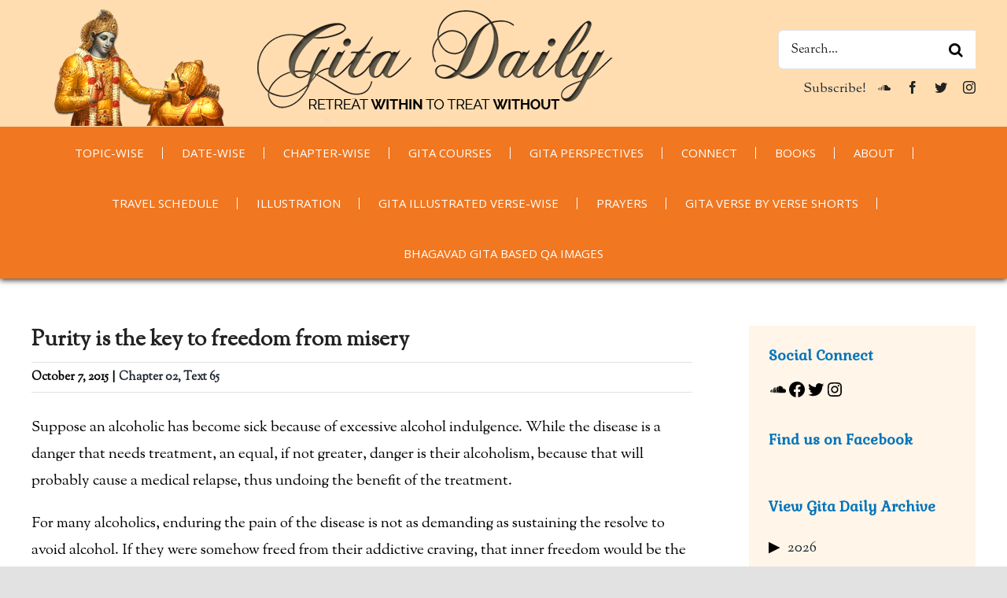

--- FILE ---
content_type: text/html; charset=utf-8
request_url: https://www.google.com/recaptcha/api2/anchor?ar=1&k=6LfzA50cAAAAAKV4sJrh5EdBBNlOx4ZMKTCznMic&co=aHR0cHM6Ly9naXRhZGFpbHkuY29tOjQ0Mw..&hl=en&v=PoyoqOPhxBO7pBk68S4YbpHZ&theme=light&size=normal&anchor-ms=20000&execute-ms=30000&cb=ji1v9uvnvqrg
body_size: 49471
content:
<!DOCTYPE HTML><html dir="ltr" lang="en"><head><meta http-equiv="Content-Type" content="text/html; charset=UTF-8">
<meta http-equiv="X-UA-Compatible" content="IE=edge">
<title>reCAPTCHA</title>
<style type="text/css">
/* cyrillic-ext */
@font-face {
  font-family: 'Roboto';
  font-style: normal;
  font-weight: 400;
  font-stretch: 100%;
  src: url(//fonts.gstatic.com/s/roboto/v48/KFO7CnqEu92Fr1ME7kSn66aGLdTylUAMa3GUBHMdazTgWw.woff2) format('woff2');
  unicode-range: U+0460-052F, U+1C80-1C8A, U+20B4, U+2DE0-2DFF, U+A640-A69F, U+FE2E-FE2F;
}
/* cyrillic */
@font-face {
  font-family: 'Roboto';
  font-style: normal;
  font-weight: 400;
  font-stretch: 100%;
  src: url(//fonts.gstatic.com/s/roboto/v48/KFO7CnqEu92Fr1ME7kSn66aGLdTylUAMa3iUBHMdazTgWw.woff2) format('woff2');
  unicode-range: U+0301, U+0400-045F, U+0490-0491, U+04B0-04B1, U+2116;
}
/* greek-ext */
@font-face {
  font-family: 'Roboto';
  font-style: normal;
  font-weight: 400;
  font-stretch: 100%;
  src: url(//fonts.gstatic.com/s/roboto/v48/KFO7CnqEu92Fr1ME7kSn66aGLdTylUAMa3CUBHMdazTgWw.woff2) format('woff2');
  unicode-range: U+1F00-1FFF;
}
/* greek */
@font-face {
  font-family: 'Roboto';
  font-style: normal;
  font-weight: 400;
  font-stretch: 100%;
  src: url(//fonts.gstatic.com/s/roboto/v48/KFO7CnqEu92Fr1ME7kSn66aGLdTylUAMa3-UBHMdazTgWw.woff2) format('woff2');
  unicode-range: U+0370-0377, U+037A-037F, U+0384-038A, U+038C, U+038E-03A1, U+03A3-03FF;
}
/* math */
@font-face {
  font-family: 'Roboto';
  font-style: normal;
  font-weight: 400;
  font-stretch: 100%;
  src: url(//fonts.gstatic.com/s/roboto/v48/KFO7CnqEu92Fr1ME7kSn66aGLdTylUAMawCUBHMdazTgWw.woff2) format('woff2');
  unicode-range: U+0302-0303, U+0305, U+0307-0308, U+0310, U+0312, U+0315, U+031A, U+0326-0327, U+032C, U+032F-0330, U+0332-0333, U+0338, U+033A, U+0346, U+034D, U+0391-03A1, U+03A3-03A9, U+03B1-03C9, U+03D1, U+03D5-03D6, U+03F0-03F1, U+03F4-03F5, U+2016-2017, U+2034-2038, U+203C, U+2040, U+2043, U+2047, U+2050, U+2057, U+205F, U+2070-2071, U+2074-208E, U+2090-209C, U+20D0-20DC, U+20E1, U+20E5-20EF, U+2100-2112, U+2114-2115, U+2117-2121, U+2123-214F, U+2190, U+2192, U+2194-21AE, U+21B0-21E5, U+21F1-21F2, U+21F4-2211, U+2213-2214, U+2216-22FF, U+2308-230B, U+2310, U+2319, U+231C-2321, U+2336-237A, U+237C, U+2395, U+239B-23B7, U+23D0, U+23DC-23E1, U+2474-2475, U+25AF, U+25B3, U+25B7, U+25BD, U+25C1, U+25CA, U+25CC, U+25FB, U+266D-266F, U+27C0-27FF, U+2900-2AFF, U+2B0E-2B11, U+2B30-2B4C, U+2BFE, U+3030, U+FF5B, U+FF5D, U+1D400-1D7FF, U+1EE00-1EEFF;
}
/* symbols */
@font-face {
  font-family: 'Roboto';
  font-style: normal;
  font-weight: 400;
  font-stretch: 100%;
  src: url(//fonts.gstatic.com/s/roboto/v48/KFO7CnqEu92Fr1ME7kSn66aGLdTylUAMaxKUBHMdazTgWw.woff2) format('woff2');
  unicode-range: U+0001-000C, U+000E-001F, U+007F-009F, U+20DD-20E0, U+20E2-20E4, U+2150-218F, U+2190, U+2192, U+2194-2199, U+21AF, U+21E6-21F0, U+21F3, U+2218-2219, U+2299, U+22C4-22C6, U+2300-243F, U+2440-244A, U+2460-24FF, U+25A0-27BF, U+2800-28FF, U+2921-2922, U+2981, U+29BF, U+29EB, U+2B00-2BFF, U+4DC0-4DFF, U+FFF9-FFFB, U+10140-1018E, U+10190-1019C, U+101A0, U+101D0-101FD, U+102E0-102FB, U+10E60-10E7E, U+1D2C0-1D2D3, U+1D2E0-1D37F, U+1F000-1F0FF, U+1F100-1F1AD, U+1F1E6-1F1FF, U+1F30D-1F30F, U+1F315, U+1F31C, U+1F31E, U+1F320-1F32C, U+1F336, U+1F378, U+1F37D, U+1F382, U+1F393-1F39F, U+1F3A7-1F3A8, U+1F3AC-1F3AF, U+1F3C2, U+1F3C4-1F3C6, U+1F3CA-1F3CE, U+1F3D4-1F3E0, U+1F3ED, U+1F3F1-1F3F3, U+1F3F5-1F3F7, U+1F408, U+1F415, U+1F41F, U+1F426, U+1F43F, U+1F441-1F442, U+1F444, U+1F446-1F449, U+1F44C-1F44E, U+1F453, U+1F46A, U+1F47D, U+1F4A3, U+1F4B0, U+1F4B3, U+1F4B9, U+1F4BB, U+1F4BF, U+1F4C8-1F4CB, U+1F4D6, U+1F4DA, U+1F4DF, U+1F4E3-1F4E6, U+1F4EA-1F4ED, U+1F4F7, U+1F4F9-1F4FB, U+1F4FD-1F4FE, U+1F503, U+1F507-1F50B, U+1F50D, U+1F512-1F513, U+1F53E-1F54A, U+1F54F-1F5FA, U+1F610, U+1F650-1F67F, U+1F687, U+1F68D, U+1F691, U+1F694, U+1F698, U+1F6AD, U+1F6B2, U+1F6B9-1F6BA, U+1F6BC, U+1F6C6-1F6CF, U+1F6D3-1F6D7, U+1F6E0-1F6EA, U+1F6F0-1F6F3, U+1F6F7-1F6FC, U+1F700-1F7FF, U+1F800-1F80B, U+1F810-1F847, U+1F850-1F859, U+1F860-1F887, U+1F890-1F8AD, U+1F8B0-1F8BB, U+1F8C0-1F8C1, U+1F900-1F90B, U+1F93B, U+1F946, U+1F984, U+1F996, U+1F9E9, U+1FA00-1FA6F, U+1FA70-1FA7C, U+1FA80-1FA89, U+1FA8F-1FAC6, U+1FACE-1FADC, U+1FADF-1FAE9, U+1FAF0-1FAF8, U+1FB00-1FBFF;
}
/* vietnamese */
@font-face {
  font-family: 'Roboto';
  font-style: normal;
  font-weight: 400;
  font-stretch: 100%;
  src: url(//fonts.gstatic.com/s/roboto/v48/KFO7CnqEu92Fr1ME7kSn66aGLdTylUAMa3OUBHMdazTgWw.woff2) format('woff2');
  unicode-range: U+0102-0103, U+0110-0111, U+0128-0129, U+0168-0169, U+01A0-01A1, U+01AF-01B0, U+0300-0301, U+0303-0304, U+0308-0309, U+0323, U+0329, U+1EA0-1EF9, U+20AB;
}
/* latin-ext */
@font-face {
  font-family: 'Roboto';
  font-style: normal;
  font-weight: 400;
  font-stretch: 100%;
  src: url(//fonts.gstatic.com/s/roboto/v48/KFO7CnqEu92Fr1ME7kSn66aGLdTylUAMa3KUBHMdazTgWw.woff2) format('woff2');
  unicode-range: U+0100-02BA, U+02BD-02C5, U+02C7-02CC, U+02CE-02D7, U+02DD-02FF, U+0304, U+0308, U+0329, U+1D00-1DBF, U+1E00-1E9F, U+1EF2-1EFF, U+2020, U+20A0-20AB, U+20AD-20C0, U+2113, U+2C60-2C7F, U+A720-A7FF;
}
/* latin */
@font-face {
  font-family: 'Roboto';
  font-style: normal;
  font-weight: 400;
  font-stretch: 100%;
  src: url(//fonts.gstatic.com/s/roboto/v48/KFO7CnqEu92Fr1ME7kSn66aGLdTylUAMa3yUBHMdazQ.woff2) format('woff2');
  unicode-range: U+0000-00FF, U+0131, U+0152-0153, U+02BB-02BC, U+02C6, U+02DA, U+02DC, U+0304, U+0308, U+0329, U+2000-206F, U+20AC, U+2122, U+2191, U+2193, U+2212, U+2215, U+FEFF, U+FFFD;
}
/* cyrillic-ext */
@font-face {
  font-family: 'Roboto';
  font-style: normal;
  font-weight: 500;
  font-stretch: 100%;
  src: url(//fonts.gstatic.com/s/roboto/v48/KFO7CnqEu92Fr1ME7kSn66aGLdTylUAMa3GUBHMdazTgWw.woff2) format('woff2');
  unicode-range: U+0460-052F, U+1C80-1C8A, U+20B4, U+2DE0-2DFF, U+A640-A69F, U+FE2E-FE2F;
}
/* cyrillic */
@font-face {
  font-family: 'Roboto';
  font-style: normal;
  font-weight: 500;
  font-stretch: 100%;
  src: url(//fonts.gstatic.com/s/roboto/v48/KFO7CnqEu92Fr1ME7kSn66aGLdTylUAMa3iUBHMdazTgWw.woff2) format('woff2');
  unicode-range: U+0301, U+0400-045F, U+0490-0491, U+04B0-04B1, U+2116;
}
/* greek-ext */
@font-face {
  font-family: 'Roboto';
  font-style: normal;
  font-weight: 500;
  font-stretch: 100%;
  src: url(//fonts.gstatic.com/s/roboto/v48/KFO7CnqEu92Fr1ME7kSn66aGLdTylUAMa3CUBHMdazTgWw.woff2) format('woff2');
  unicode-range: U+1F00-1FFF;
}
/* greek */
@font-face {
  font-family: 'Roboto';
  font-style: normal;
  font-weight: 500;
  font-stretch: 100%;
  src: url(//fonts.gstatic.com/s/roboto/v48/KFO7CnqEu92Fr1ME7kSn66aGLdTylUAMa3-UBHMdazTgWw.woff2) format('woff2');
  unicode-range: U+0370-0377, U+037A-037F, U+0384-038A, U+038C, U+038E-03A1, U+03A3-03FF;
}
/* math */
@font-face {
  font-family: 'Roboto';
  font-style: normal;
  font-weight: 500;
  font-stretch: 100%;
  src: url(//fonts.gstatic.com/s/roboto/v48/KFO7CnqEu92Fr1ME7kSn66aGLdTylUAMawCUBHMdazTgWw.woff2) format('woff2');
  unicode-range: U+0302-0303, U+0305, U+0307-0308, U+0310, U+0312, U+0315, U+031A, U+0326-0327, U+032C, U+032F-0330, U+0332-0333, U+0338, U+033A, U+0346, U+034D, U+0391-03A1, U+03A3-03A9, U+03B1-03C9, U+03D1, U+03D5-03D6, U+03F0-03F1, U+03F4-03F5, U+2016-2017, U+2034-2038, U+203C, U+2040, U+2043, U+2047, U+2050, U+2057, U+205F, U+2070-2071, U+2074-208E, U+2090-209C, U+20D0-20DC, U+20E1, U+20E5-20EF, U+2100-2112, U+2114-2115, U+2117-2121, U+2123-214F, U+2190, U+2192, U+2194-21AE, U+21B0-21E5, U+21F1-21F2, U+21F4-2211, U+2213-2214, U+2216-22FF, U+2308-230B, U+2310, U+2319, U+231C-2321, U+2336-237A, U+237C, U+2395, U+239B-23B7, U+23D0, U+23DC-23E1, U+2474-2475, U+25AF, U+25B3, U+25B7, U+25BD, U+25C1, U+25CA, U+25CC, U+25FB, U+266D-266F, U+27C0-27FF, U+2900-2AFF, U+2B0E-2B11, U+2B30-2B4C, U+2BFE, U+3030, U+FF5B, U+FF5D, U+1D400-1D7FF, U+1EE00-1EEFF;
}
/* symbols */
@font-face {
  font-family: 'Roboto';
  font-style: normal;
  font-weight: 500;
  font-stretch: 100%;
  src: url(//fonts.gstatic.com/s/roboto/v48/KFO7CnqEu92Fr1ME7kSn66aGLdTylUAMaxKUBHMdazTgWw.woff2) format('woff2');
  unicode-range: U+0001-000C, U+000E-001F, U+007F-009F, U+20DD-20E0, U+20E2-20E4, U+2150-218F, U+2190, U+2192, U+2194-2199, U+21AF, U+21E6-21F0, U+21F3, U+2218-2219, U+2299, U+22C4-22C6, U+2300-243F, U+2440-244A, U+2460-24FF, U+25A0-27BF, U+2800-28FF, U+2921-2922, U+2981, U+29BF, U+29EB, U+2B00-2BFF, U+4DC0-4DFF, U+FFF9-FFFB, U+10140-1018E, U+10190-1019C, U+101A0, U+101D0-101FD, U+102E0-102FB, U+10E60-10E7E, U+1D2C0-1D2D3, U+1D2E0-1D37F, U+1F000-1F0FF, U+1F100-1F1AD, U+1F1E6-1F1FF, U+1F30D-1F30F, U+1F315, U+1F31C, U+1F31E, U+1F320-1F32C, U+1F336, U+1F378, U+1F37D, U+1F382, U+1F393-1F39F, U+1F3A7-1F3A8, U+1F3AC-1F3AF, U+1F3C2, U+1F3C4-1F3C6, U+1F3CA-1F3CE, U+1F3D4-1F3E0, U+1F3ED, U+1F3F1-1F3F3, U+1F3F5-1F3F7, U+1F408, U+1F415, U+1F41F, U+1F426, U+1F43F, U+1F441-1F442, U+1F444, U+1F446-1F449, U+1F44C-1F44E, U+1F453, U+1F46A, U+1F47D, U+1F4A3, U+1F4B0, U+1F4B3, U+1F4B9, U+1F4BB, U+1F4BF, U+1F4C8-1F4CB, U+1F4D6, U+1F4DA, U+1F4DF, U+1F4E3-1F4E6, U+1F4EA-1F4ED, U+1F4F7, U+1F4F9-1F4FB, U+1F4FD-1F4FE, U+1F503, U+1F507-1F50B, U+1F50D, U+1F512-1F513, U+1F53E-1F54A, U+1F54F-1F5FA, U+1F610, U+1F650-1F67F, U+1F687, U+1F68D, U+1F691, U+1F694, U+1F698, U+1F6AD, U+1F6B2, U+1F6B9-1F6BA, U+1F6BC, U+1F6C6-1F6CF, U+1F6D3-1F6D7, U+1F6E0-1F6EA, U+1F6F0-1F6F3, U+1F6F7-1F6FC, U+1F700-1F7FF, U+1F800-1F80B, U+1F810-1F847, U+1F850-1F859, U+1F860-1F887, U+1F890-1F8AD, U+1F8B0-1F8BB, U+1F8C0-1F8C1, U+1F900-1F90B, U+1F93B, U+1F946, U+1F984, U+1F996, U+1F9E9, U+1FA00-1FA6F, U+1FA70-1FA7C, U+1FA80-1FA89, U+1FA8F-1FAC6, U+1FACE-1FADC, U+1FADF-1FAE9, U+1FAF0-1FAF8, U+1FB00-1FBFF;
}
/* vietnamese */
@font-face {
  font-family: 'Roboto';
  font-style: normal;
  font-weight: 500;
  font-stretch: 100%;
  src: url(//fonts.gstatic.com/s/roboto/v48/KFO7CnqEu92Fr1ME7kSn66aGLdTylUAMa3OUBHMdazTgWw.woff2) format('woff2');
  unicode-range: U+0102-0103, U+0110-0111, U+0128-0129, U+0168-0169, U+01A0-01A1, U+01AF-01B0, U+0300-0301, U+0303-0304, U+0308-0309, U+0323, U+0329, U+1EA0-1EF9, U+20AB;
}
/* latin-ext */
@font-face {
  font-family: 'Roboto';
  font-style: normal;
  font-weight: 500;
  font-stretch: 100%;
  src: url(//fonts.gstatic.com/s/roboto/v48/KFO7CnqEu92Fr1ME7kSn66aGLdTylUAMa3KUBHMdazTgWw.woff2) format('woff2');
  unicode-range: U+0100-02BA, U+02BD-02C5, U+02C7-02CC, U+02CE-02D7, U+02DD-02FF, U+0304, U+0308, U+0329, U+1D00-1DBF, U+1E00-1E9F, U+1EF2-1EFF, U+2020, U+20A0-20AB, U+20AD-20C0, U+2113, U+2C60-2C7F, U+A720-A7FF;
}
/* latin */
@font-face {
  font-family: 'Roboto';
  font-style: normal;
  font-weight: 500;
  font-stretch: 100%;
  src: url(//fonts.gstatic.com/s/roboto/v48/KFO7CnqEu92Fr1ME7kSn66aGLdTylUAMa3yUBHMdazQ.woff2) format('woff2');
  unicode-range: U+0000-00FF, U+0131, U+0152-0153, U+02BB-02BC, U+02C6, U+02DA, U+02DC, U+0304, U+0308, U+0329, U+2000-206F, U+20AC, U+2122, U+2191, U+2193, U+2212, U+2215, U+FEFF, U+FFFD;
}
/* cyrillic-ext */
@font-face {
  font-family: 'Roboto';
  font-style: normal;
  font-weight: 900;
  font-stretch: 100%;
  src: url(//fonts.gstatic.com/s/roboto/v48/KFO7CnqEu92Fr1ME7kSn66aGLdTylUAMa3GUBHMdazTgWw.woff2) format('woff2');
  unicode-range: U+0460-052F, U+1C80-1C8A, U+20B4, U+2DE0-2DFF, U+A640-A69F, U+FE2E-FE2F;
}
/* cyrillic */
@font-face {
  font-family: 'Roboto';
  font-style: normal;
  font-weight: 900;
  font-stretch: 100%;
  src: url(//fonts.gstatic.com/s/roboto/v48/KFO7CnqEu92Fr1ME7kSn66aGLdTylUAMa3iUBHMdazTgWw.woff2) format('woff2');
  unicode-range: U+0301, U+0400-045F, U+0490-0491, U+04B0-04B1, U+2116;
}
/* greek-ext */
@font-face {
  font-family: 'Roboto';
  font-style: normal;
  font-weight: 900;
  font-stretch: 100%;
  src: url(//fonts.gstatic.com/s/roboto/v48/KFO7CnqEu92Fr1ME7kSn66aGLdTylUAMa3CUBHMdazTgWw.woff2) format('woff2');
  unicode-range: U+1F00-1FFF;
}
/* greek */
@font-face {
  font-family: 'Roboto';
  font-style: normal;
  font-weight: 900;
  font-stretch: 100%;
  src: url(//fonts.gstatic.com/s/roboto/v48/KFO7CnqEu92Fr1ME7kSn66aGLdTylUAMa3-UBHMdazTgWw.woff2) format('woff2');
  unicode-range: U+0370-0377, U+037A-037F, U+0384-038A, U+038C, U+038E-03A1, U+03A3-03FF;
}
/* math */
@font-face {
  font-family: 'Roboto';
  font-style: normal;
  font-weight: 900;
  font-stretch: 100%;
  src: url(//fonts.gstatic.com/s/roboto/v48/KFO7CnqEu92Fr1ME7kSn66aGLdTylUAMawCUBHMdazTgWw.woff2) format('woff2');
  unicode-range: U+0302-0303, U+0305, U+0307-0308, U+0310, U+0312, U+0315, U+031A, U+0326-0327, U+032C, U+032F-0330, U+0332-0333, U+0338, U+033A, U+0346, U+034D, U+0391-03A1, U+03A3-03A9, U+03B1-03C9, U+03D1, U+03D5-03D6, U+03F0-03F1, U+03F4-03F5, U+2016-2017, U+2034-2038, U+203C, U+2040, U+2043, U+2047, U+2050, U+2057, U+205F, U+2070-2071, U+2074-208E, U+2090-209C, U+20D0-20DC, U+20E1, U+20E5-20EF, U+2100-2112, U+2114-2115, U+2117-2121, U+2123-214F, U+2190, U+2192, U+2194-21AE, U+21B0-21E5, U+21F1-21F2, U+21F4-2211, U+2213-2214, U+2216-22FF, U+2308-230B, U+2310, U+2319, U+231C-2321, U+2336-237A, U+237C, U+2395, U+239B-23B7, U+23D0, U+23DC-23E1, U+2474-2475, U+25AF, U+25B3, U+25B7, U+25BD, U+25C1, U+25CA, U+25CC, U+25FB, U+266D-266F, U+27C0-27FF, U+2900-2AFF, U+2B0E-2B11, U+2B30-2B4C, U+2BFE, U+3030, U+FF5B, U+FF5D, U+1D400-1D7FF, U+1EE00-1EEFF;
}
/* symbols */
@font-face {
  font-family: 'Roboto';
  font-style: normal;
  font-weight: 900;
  font-stretch: 100%;
  src: url(//fonts.gstatic.com/s/roboto/v48/KFO7CnqEu92Fr1ME7kSn66aGLdTylUAMaxKUBHMdazTgWw.woff2) format('woff2');
  unicode-range: U+0001-000C, U+000E-001F, U+007F-009F, U+20DD-20E0, U+20E2-20E4, U+2150-218F, U+2190, U+2192, U+2194-2199, U+21AF, U+21E6-21F0, U+21F3, U+2218-2219, U+2299, U+22C4-22C6, U+2300-243F, U+2440-244A, U+2460-24FF, U+25A0-27BF, U+2800-28FF, U+2921-2922, U+2981, U+29BF, U+29EB, U+2B00-2BFF, U+4DC0-4DFF, U+FFF9-FFFB, U+10140-1018E, U+10190-1019C, U+101A0, U+101D0-101FD, U+102E0-102FB, U+10E60-10E7E, U+1D2C0-1D2D3, U+1D2E0-1D37F, U+1F000-1F0FF, U+1F100-1F1AD, U+1F1E6-1F1FF, U+1F30D-1F30F, U+1F315, U+1F31C, U+1F31E, U+1F320-1F32C, U+1F336, U+1F378, U+1F37D, U+1F382, U+1F393-1F39F, U+1F3A7-1F3A8, U+1F3AC-1F3AF, U+1F3C2, U+1F3C4-1F3C6, U+1F3CA-1F3CE, U+1F3D4-1F3E0, U+1F3ED, U+1F3F1-1F3F3, U+1F3F5-1F3F7, U+1F408, U+1F415, U+1F41F, U+1F426, U+1F43F, U+1F441-1F442, U+1F444, U+1F446-1F449, U+1F44C-1F44E, U+1F453, U+1F46A, U+1F47D, U+1F4A3, U+1F4B0, U+1F4B3, U+1F4B9, U+1F4BB, U+1F4BF, U+1F4C8-1F4CB, U+1F4D6, U+1F4DA, U+1F4DF, U+1F4E3-1F4E6, U+1F4EA-1F4ED, U+1F4F7, U+1F4F9-1F4FB, U+1F4FD-1F4FE, U+1F503, U+1F507-1F50B, U+1F50D, U+1F512-1F513, U+1F53E-1F54A, U+1F54F-1F5FA, U+1F610, U+1F650-1F67F, U+1F687, U+1F68D, U+1F691, U+1F694, U+1F698, U+1F6AD, U+1F6B2, U+1F6B9-1F6BA, U+1F6BC, U+1F6C6-1F6CF, U+1F6D3-1F6D7, U+1F6E0-1F6EA, U+1F6F0-1F6F3, U+1F6F7-1F6FC, U+1F700-1F7FF, U+1F800-1F80B, U+1F810-1F847, U+1F850-1F859, U+1F860-1F887, U+1F890-1F8AD, U+1F8B0-1F8BB, U+1F8C0-1F8C1, U+1F900-1F90B, U+1F93B, U+1F946, U+1F984, U+1F996, U+1F9E9, U+1FA00-1FA6F, U+1FA70-1FA7C, U+1FA80-1FA89, U+1FA8F-1FAC6, U+1FACE-1FADC, U+1FADF-1FAE9, U+1FAF0-1FAF8, U+1FB00-1FBFF;
}
/* vietnamese */
@font-face {
  font-family: 'Roboto';
  font-style: normal;
  font-weight: 900;
  font-stretch: 100%;
  src: url(//fonts.gstatic.com/s/roboto/v48/KFO7CnqEu92Fr1ME7kSn66aGLdTylUAMa3OUBHMdazTgWw.woff2) format('woff2');
  unicode-range: U+0102-0103, U+0110-0111, U+0128-0129, U+0168-0169, U+01A0-01A1, U+01AF-01B0, U+0300-0301, U+0303-0304, U+0308-0309, U+0323, U+0329, U+1EA0-1EF9, U+20AB;
}
/* latin-ext */
@font-face {
  font-family: 'Roboto';
  font-style: normal;
  font-weight: 900;
  font-stretch: 100%;
  src: url(//fonts.gstatic.com/s/roboto/v48/KFO7CnqEu92Fr1ME7kSn66aGLdTylUAMa3KUBHMdazTgWw.woff2) format('woff2');
  unicode-range: U+0100-02BA, U+02BD-02C5, U+02C7-02CC, U+02CE-02D7, U+02DD-02FF, U+0304, U+0308, U+0329, U+1D00-1DBF, U+1E00-1E9F, U+1EF2-1EFF, U+2020, U+20A0-20AB, U+20AD-20C0, U+2113, U+2C60-2C7F, U+A720-A7FF;
}
/* latin */
@font-face {
  font-family: 'Roboto';
  font-style: normal;
  font-weight: 900;
  font-stretch: 100%;
  src: url(//fonts.gstatic.com/s/roboto/v48/KFO7CnqEu92Fr1ME7kSn66aGLdTylUAMa3yUBHMdazQ.woff2) format('woff2');
  unicode-range: U+0000-00FF, U+0131, U+0152-0153, U+02BB-02BC, U+02C6, U+02DA, U+02DC, U+0304, U+0308, U+0329, U+2000-206F, U+20AC, U+2122, U+2191, U+2193, U+2212, U+2215, U+FEFF, U+FFFD;
}

</style>
<link rel="stylesheet" type="text/css" href="https://www.gstatic.com/recaptcha/releases/PoyoqOPhxBO7pBk68S4YbpHZ/styles__ltr.css">
<script nonce="C1uzR2qD3DqLuSGoxOtrXQ" type="text/javascript">window['__recaptcha_api'] = 'https://www.google.com/recaptcha/api2/';</script>
<script type="text/javascript" src="https://www.gstatic.com/recaptcha/releases/PoyoqOPhxBO7pBk68S4YbpHZ/recaptcha__en.js" nonce="C1uzR2qD3DqLuSGoxOtrXQ">
      
    </script></head>
<body><div id="rc-anchor-alert" class="rc-anchor-alert"></div>
<input type="hidden" id="recaptcha-token" value="[base64]">
<script type="text/javascript" nonce="C1uzR2qD3DqLuSGoxOtrXQ">
      recaptcha.anchor.Main.init("[\x22ainput\x22,[\x22bgdata\x22,\x22\x22,\[base64]/[base64]/[base64]/KE4oMTI0LHYsdi5HKSxMWihsLHYpKTpOKDEyNCx2LGwpLFYpLHYpLFQpKSxGKDE3MSx2KX0scjc9ZnVuY3Rpb24obCl7cmV0dXJuIGx9LEM9ZnVuY3Rpb24obCxWLHYpe04odixsLFYpLFZbYWtdPTI3OTZ9LG49ZnVuY3Rpb24obCxWKXtWLlg9KChWLlg/[base64]/[base64]/[base64]/[base64]/[base64]/[base64]/[base64]/[base64]/[base64]/[base64]/[base64]\\u003d\x22,\[base64]\\u003d\\u003d\x22,\x22w5jCjsKVwp7DqMOGwqTDvsKUwoUVw4RbY8KJw7HCnCcVVks2w5Ewe8KYwoDCgsK+w45vwrPCkcOOccOAwq/CvcOAR3XDhMKYwqsww7oow4Z6UG4YwqNtI38IDMKhZVDDrkQvI24Vw5jDu8OrbcOrf8O8w70Iw7Fcw7LCt8KZwpnCqcKACiTDrFrDkQFSdyLCuMO5wrsDSC1aw67ChEdRworCp8KxIMOlwoILwoNFwrxOwptwwovDgkfCt3nDkR/DnBTCrxtEP8OdB8KuYFvDoAfDgBgsHsKEwrXCksKFw7wLZMOdP8ORwrXCkMKeNkXDhcOXwqQ7wrFGw4DCvMOgR1LCh8KuM8Oow4LCksKTwroEwoQsGSXDrsKgZVjCuRfCsUY4Rlh8cMO0w7XCpEBJKFvDg8KcEcOaAMOfCDYVW1o9Aw/CkGTDr8KOw4zCjcKzwqV7w7XDlQvCuQ/Ctw/Cs8OCw6XCksOiwrEOwr0+KwNRcFpxw4rDmU/DnRbCkyrCjcK3Ii5ZTEpnwrwrwrVaXcKCw4ZwakDCkcKxw7HCvMKCYcOXU8Kaw6HCq8KqwoXDgwzCg8OPw57DqMKgG2YRwqrCtsO9woXDtjRow4vDncKFw5DCviMQw60UCMK3Xx/CmMKnw5EZRcO7LWLDom90F0JpaMKow7BcIwfDs3bCkx1EIF1vWyrDiMOSwqjCoX/Cqx0yZSd/wrwsM0gtwqPCucK1wrlIw4lvw6rDmsKBwqs4w4skwprDkxvCiy7CnsKIwqPDtCHCnl/DtMOFwpMQwqtZwpF/JsOUwp3DnT8UVcKWw54AfcOFKMO1YsKaYhF/PsKpFMONVXk6Rkpzw5xkw6LDpmg3TsKfG0wxwpZuNmLCnwfDpsORwqYywrDCgsK8wp/Ds1/[base64]/NEHDribDlcK7AsO8w5weScKAwrDCgMO9wqA1wq49TiAawr3DksOmCAVDUAPCi8Omw7o1w4ciRXU0w5jCmMOSwofDq1zDnMOhwoE3I8OSRmZzETNkw4DDm0nCnMOuUMOQwpYHw5BUw7dIZ2/CmElRMnZQR3/[base64]/DjT1Vw4dGw69fwpPDjz4ew5NzwoPDvMKhw79fwqvDocK/OiZwGcKqU8OgCMOKwoTCqWLCjx7Djgo7wo/CgHTChVMNRMKgw7/CvsKlwrjCv8Ojw7XCgMOJRsKqwofDsnbDjRrDvsOmfMO9BMKFHRZDw4DDoUHDlcO+ScOObcKZGAUORsKMXMOiIE3DpTJtdsKAw6vDncOZw5fCgEYfw44lw5oRw41twq3DlQ7DgBMkw73DvyjCrMOaRxQFw615w4c3wq01LMOywoQBKcKDwp/CnsKDccKMSARFw4bCr8KdDDJWL3PCvMK/[base64]/CmU/Co8OZO3QIagwoWnTDvyLDqMKbLcKSJMOrQkjDj2QOTlIhPMODw75rw5fDgiRSH3JnSMKBwqRgHH5AQ3E/w71LwpglK3pfCsKzw4VMwoELQHxpN1dcND/CssObE2w0wrDCosKNdsKGTHjDgR/CiU80FDHDmMOYAcKbfsObw77Dm2bDikt0wobDpnbCtMO7wpNnCsO6w6hcwq8wwr/Dq8K4w4zDg8KeZcO0Mgk8EsKBOWEoZsKgwqDCijPCkcOOwpLCkcOaKAzCtxAVc8OgKAbChsOkIcOSGVbCksOTdsOWL8KFwrvDjyUNw7AkwrPDrMOUwqp1XiDDlMOZw6IIPjJOw7VAP8OMECbDn8OpaFxJw77CjHk6D8Ope0PDksOQw6bCtw/[base64]/DtsKUwpnCuMKOwo9tSsOOwqLDq1scPj/CrTYaw5ATwrMKwq3CoHfCu8O2w63DsndVwozCmsObCAnCrsOgwoxxwqXCrBhWw5tFwoMpw4xDw6nDh8O4VsOgwookwrlyP8KMLcOzeg7DllnDrsO+VsKmWMKMwr14w5tUOMOTw5ImwpJ/w7I7LsKPw5nCgMOQYVs7w4cYwozDgMO+DcKIw6TDiMKew4RfwqnDqcOlw7TDlcOJPRQwwox0wqIuAglew4BYKsOZJMOyw5lMwp8fwpvCiMKiwpkjEsKswrfCkMKVH0rCrsKAbDETwoN/AFLClcONCsO5w7PCocKfw6XDpSouwpjDocKJwo5Mw4XCqjbCmsOlwofCgMKewpkxGz3CtjBxdcOCVMKbXsK3FMOTa8Oew5hvLgXDgcKtccO7UgBBNsK7w4A4w4jCp8Kxwpk/w6HDvcO5w5PDr0xtaGZEVwFMADDDucOlw5TCqMO5VyxZUjjCgMKDeE9dw7h3HUwbw7EjWGx0MsKIw4nClCMLWsO5bsOWXcK5w49iw7bDvzNSw4TDtMOSccKVPcKdHcOnwp4mGSfDjDjCjsOkXMOzZFjDnVM6On8hwpoow5rDusKSw41GccOswpxWw5vCoShFwr/DuyzDosOuGQFNwpF4E2V0w7PCgzrDgMKAO8KKUAYBQcO7woHCsC/ChcOZesKIwqHCnlbDvHgEKsOoDGXClsKiwqErwq3DvkHDpl8+w5sgam7DqMOCAsOhw7PDhSVYbAl6AcKYRcK1MD/Cm8OdWcKlw6pDf8KtwohRaMKtwo0IV2vDrsKlw57Cg8K5wqc4X19ZwoHDu14pdyHCkgsfwr1LwpDDoyV6wowiNXhDw58Uw4/DgsKYw7/DqCB0wrI/DMOKw50ZAcKxwq7CgMOxbMKAwqFyTkk/wrPDmsO1S03DscOzw6J+w5/DsGQ3woRNVsKDwqLDocKlP8K7CTDCmQBmUVbDk8KiDGfDpFvDlcKMwpnDhcOJw7spcDDCqW/CngNEwqlEV8OaEsKiGx3DqMKWwohZwphAThbCnlfCusO/Dj12QiANLA7CgcKZwot6w5LChMKew581XhpwKH06IMOeI8OHwp5EVcOSwromwqxjw7bDpR/DuxLDk8O6RGIAw4jCry0Kw6PDnsKBw4sww4R3LcKGwq8HCMK4w6I6w7LDosOURsKKw7HDtcKVXcK/JMO4TsOLNXTCsgbDmmdtw7PCpW4FCi/DvsODKMK8wpY5wo4QK8OnwrnDvMOlby3CgwFDw5/DizDDklUmwpFaw5vCuQw4fTplwoLCgn8Sw4HDhsKYwoYUwosaw5fDgMKTbShhEzXDmm18A8OAAMOWfVbDlsOdG1Bkw7/DmMOQw6vCsn7DlcKbYWQUwpN/woXCpkbDkMOUw5rCrMKfwobDp8K5wp9IcMKyLFdvwpU1a2dJw7oqwrLDvMOpw61xEsKlccOaG8KXE1LCqHnDujUYw6LCucOGSw9ufGfDnCU+B2PCqcKETUPCoSDDvV3DpGsPw65Day3Cu8OTX8OHw7bDpMKpwp/Cq2UvJsKObzvDo8KRw6XCk37Dmw7DlcOZdcO2FsKww6Jew7zChQtDRX1Xwr84w45yGTR2U3xqw4pOw6JQw7bDulITI17Cl8K1w6t9w70zw4DCsMKcwpPDhcKMScO/aiNOw7x4woMcw6Auw7NcwpzDgxrCmU3CicOyw6tgKm5Cwr3DmMKcLcOkfEVjw6wsARogdcOtWQA1fcOcAcOyw67DmsKYVH3Ci8KkWwpNSWR6w4PCmxDDrUTDuXoDRcKyCCHCjx1sHMO5T8KVQcOrw6fDucKOLWgaw4jCpcOiw6wrWz9QdG/CriBFw43ChMKnc23ClXdrRhPDnXzDkcKEGSh5MBLDuGVww5QqwpjCnsOfwrXDnnTDr8K6F8Omw5zCsz0iwpfCii/DomMzXE/DmilswqxFQMO0w6Nxw618wrEow5gTw5hzOMKlw4wVw7jDuRZ5MznCj8KEZ8OTP8KFw6RHPcKxTyzCulcUwrTCiDvDn21Pwos3w4ElAzU3IEbDrA3Dm8OKPMOkUz/[base64]/[base64]/TcOcwrwoQsKnw5HDlMKpwr7CgFspewvDqGNlwpfDjmjDqS10wroMBsK8wozDusOowpHDlMOcIFTDuwpjw4rDssORK8OEw5ExwqrDhE/DrQnDnxnCpkZBTMOwdwPDmw93w4vDjFxiwrVow4k+GX3DssOONcKMVcKDdsOXR8KHdMKDdjIPFcK+D8KzSRoWwqvCnCfCoirCnTvCpBPDhk15wqUZFsO6E0wzw4fCvg1DORnCjkEWw7XDjTDCkMKdw5jCiX4Tw4XCmQg4woPCgcOKw5/CtMKkMjbClcKkM2EDwp8hw7JiwqjDoGrCig3Dv25UYcKtw7wNU8Ktw7UlF2fDlcKQKQd9CsKYw7nDjDjCnwo/Ckl1w6rCqsOwXcOOw6RKwq9Dw5wrw5xkesKcw7XCqMKqKCbCscOqwqnCh8K6OXPDqMORw7/[base64]/CmQHDo8OUasOVwrLDqcOEeGrDsCPDmB1Ww7rCicOEG8OzIwVneULCsMKhOcO+OMKiClHCicK0KcKXRRDCqhLDucOCDsKbw7J7wovCnsKJw6vDrSEXPmrDqGobwr3CuMKCK8K/wpbDh0rCocKMwp7Dg8K/AWrCi8OUPmlnw5MRIFvCvMKNw4HDp8OXc3dkw7opw7nDh1hMw60AcljCrQZjw53DtFPDhwPDk8KPQCPDkcOnwqPClMK1wqgpZwxZw7UZMcOQbMO8KVzCucKhwovCpMO5GMOkwpgmR8Omw5/[base64]/[base64]/DhiglUHzCiS0jCMKBa8O4w7lSccK4U8K8HXx4wq/ChMOnPTPCh8KDwrQHezXDu8Kqw6ZGwotpCcOlAMOWPijClRdIY8KEw43DrDx8dsONO8O8w7IXHsOrwrIuJGkTwpsKBiLCkcO5w5RcYTPChXdCN0nDhQ4OUcOvwrfCklEZw6/CgsOSw4FKF8OWw6TDrsOsE8Ktw77DlT/DtzIdacKewpcjw4AMEsKPw4wZRMKlwqDCqU1tRS/DshBIFHtawrnCuW/Cu8Ouw7PDmXQODsKNThDCvmvDlQ7DvF3DrgzDgsKfw7fDnhVywo0WBcOdwrnCv13CusOBbsOnw5vDtzskUUzDksKEwoPDnUgqI17Dr8K8YsK9w7ZHwo/DpcKofWPCt3rCujPCmcK8w7jDmWVoFMOkEMOuRcK1wpNLwrrCq0rDusOpw7sSB8OrRcK4cMKPesKWw6MYw49zwqYkTcO9w77Du8K5w5ANwrLDncOiwrpawrE+w6A/w7bDhgBTw5g4w7TCscKnwpvCvynCtEbCogXDkh7DrcOpwoTDl8KXw4tlIzciIkxpRELChAbDpcOuw4bDncK/bMKlw55HMQbCsEoNRj/DmXZmUMOeHcKoJxTCsD7DsxbCt1/DngXCjsO+DVBdw5jDgsOeeGnChMKdS8Osw44iw6HDscKRwqPCq8OowpjDisKjScOJZkXDocOEfW4dwrrDiRjCk8O+OMKowq1zwrbCh8Oww4gjwqnDk04UAcOGw5wXElEiYGIRTC8pWsOUwp5AdR/DuBvCshdgIGTClMO3w4RKSFNzwoYdAGFqMBdTw4B9w4oqwqAFw7/CmVXDl2vCqTDDuCTCqRA/MDMDJGDCng0hPsO+wp/Dg1rCqcKdLMOdN8OXw6fDu8KiO8OPw5NuwpPCrTLCqcK5IBsALGIjwpYUXQhLwodbwqJ/O8KVGMOgwq8+CVfCiQzDq1DCuMOFw6tkUT1+wqHDqcK2H8O+LcK3wozCh8KbTGVdKyLCuSDCi8K9YMKeTcKpFmjCtsKnDsOTcsKdTcOHwrnDkDnDixoIdMOkwpTCkAfDhAo8wo/DnsOLw4LCt8KSKHfChcK2w788w5HDrMORwofDhl3DocOEw6/[base64]/DmMOHPhZsAcK/[base64]/BTB9w5/Co8OcwovCiRsuZsOYw6HCpg93wr7CusOaw6PDiMKwwrPCr8OBSMKbw5HCqnrDjE/[base64]/Dn8KpH2syw4MZLl/DhHLDtcOzI8KswqjDlj3Dv8Ohw5NUw4cbwqNOwolow6/CgzZkwpIQQ2Qnwr3DqcK4w6bDocKvwobCgsKfw54adzgjUMKTw7IaaFVSNjljG3fDusKVw5ozJMKww4czV8K8e3PCkQLDl8KTwrrDpXYPw6HCsS1MH8OTw7XDrUUFOcO4fjfDlsKVw7fDtcKXPcOOd8OvwoLCjgbDhAJhXBnDsMKjTcKAw6/[base64]/DusOfw4ZEMifCssOgMld5D2cHNMK1wpdwwrluDA5Gw7V+w57CscOtw7nDkMOSwq1ENsKEw6x9w5/DoMKOwqRhb8ONahTDl8OGwqVPCsK1w4rCiMKHe8OCw74rwqpTw5kywr/[base64]/CtcK+SMKNw6/DgcOyXMOaw6TCssKbwoXCvcO0bT9fw4jDpl3DkMKSw7lwVMKEw7ZPIcOQBsOeECrCssOnEMOuLMKvwpEWc8KbwpjDmVpjwpMXUxQ+C8O7TjfCvltUGcOGYsODw4/DvzXCunjDozc8w4LCpzkEwqfCtDgqGBzDnMO6wqM7w4FBYz7Di0JxwpPCllI5ESbDt8O6w7/CnBsRYcOUwoATwoLCgMOAwojCp8OUZMKDw6UAe8OVDsKNcsO6LUcZwq7CgMKCBsK/eQFKDMOxRA7DicOmw7AMWCDDqFjCkDXCncO+w7XDsCHCmgbCssOUwo8iw7xTwpFnwq/Ct8KJwrDDpiVxwqgAU0nDtMOywpkxW3paYWRkb37DusKOSH81LT9kUcO3C8OULMKVeSDChsOtOSDDi8KJK8Kxw6vDljtxIBMcw7snYsOfwpDDmS9oKsKdbSLDoMOwwqV9w50BN8OVJRfDvVzCojwtw68Hw4/DocKew6XDn2ATAnp1QsOmAMO9OcOFwr/[base64]/CoR1YfsO+w7BnwpBtYsKewo/DlCLDjSXDgcKmw6XDrF5pZzFkwofDtwMpw5fChRnCiHPCslYFwoQFfMOIw7x8wplyw5ARMMKFw4PCvcK+w5tCfGDDgcOCC3AxK8KKCsOAcVjCsMKiKsKHBjJTc8KPW0rCncODwpjDs8OvNWzDtsOaw4rCmsKeIxAnwo/CoFHCh0Zvw4Y9KMKJw7Zuwr03AcK3wq3CmlXChCI6w5rCpcKHG3HDg8OVw7tzL8KlH2DDj1zDtcKjw5DDpg/DmcKyfCfCmCPDh0kxdMOMw5hWw44mw75owqB5woh9U1wwXQB3ccO5w6rDjMKJIF/[base64]/[base64]/ccKrIm7CvgZ8CsO7w7FSwpXDosK/ckzCi8KBwoMqFMOlYg3DnSYlw4NDw5JEVlgaw6TCg8ONw54hX1VtFi/CqsKHKsKtYsOQw6lqPgYAwpA/[base64]/[base64]/DpsOQbwotw6FydMK+IWVbwp8Qw6fDoEJNUVDChR3DmsKWw7huZcOtwoIaw5cuw6PCi8KoAn8EwrXCmUo+KsKzJcKAG8Ovw5/Cq14GfMKWwrPCt8O+MGRQw7jDn8OzwrVHY8OLw6DCrB0Sbz/DjwnDrcOdw5APwpXDosK9wo3CgCvCtkPCqj3DjcOGwrFNw5VsVMK2w7VvYhgeXcKWHW9QB8Krwq1Jw7fCkiDDvm3CllXDpcKvwo/CgkrDssKqworDrWLCq8OWw7jCngsWw6QHw4d7w6I6disLN8Kuw4MswrnDr8OKw63Dt8OqRxfCksK5TAoxQcKbXMO2dMKgw7J0EsKwwpUvEz3DvMKTwrDCuz5Jw47DljPDhSXDvGdKe3xnw7bClWHCg8KGAcOYwpUHK8O6MsOWw4DCp2d7VEQ0G8O5w51ewqBFwpJmw5/[base64]/DtMO1AsOlBA4hPWsbwo7CkwEmw5zDv33CjEg7wq/CsMOTwrXDtjXDiMKDKmMQM8KJw4XDgRt9wrzDtMO8wqfDr8KdGh3Cp0pjdg5sdF3DgFHCm0/DtUckwok/[base64]/Dg8KQwrvCtmMaKsOCwrHDucOAalMMwrfDhcOnHl3ChHYFcAnCgSQ+RcOoZS/DkiYwAznCi8OGQyPDrRgKwrkkR8O7ZcKPwo7Dt8OGwrcow6/CmTXDosKNwrfCjSUJw5jCssObwrIxwromP8Oyw75cGsO3Rjxsw4nChMOGw5lFw5R6woTDgcKoacOaOcO3MsKcBsK6w7k8Kw/[base64]/[base64]/CqsOKFsKCICzDkcKQWg7CpsKfwodrw6lswqXDscKoUGB/IcOnYQPCjExmD8K5LB7Ci8KqwpFjQxHCk0LCqFbCnwnDviAYwo1/wo/[base64]/CcO1Nih/wqccfwwXw7fColDDgCTDkcKWwrcPAEHDhMK+H8O4woF4AWzDmMKbYcK+w5HCoMKoWsKtFWA/bcOGdykuwonDvMORPcOGwrkuKsOuQEY5cwNlwqBmPsKYw5HClTXCgCbDmApbwqfCusOow6jCr8O3QMKlRj4kwqIXw4MIdMK2w5R9Pghrw68DWl8EE8Olw5LCscKwVsORwpLCsS/[base64]/DgcOICMKxw5TDuhTCsy/CusO9fV9+TMOQJMKfRCAkFzxrwq7ChkcQw5fDvMK1wo0Nw6LCrcKVwqk1KUs0EcOnw4vDrytHEMORbxIcfw0Iw61RfsKJw7DCqRhaMhh0A8Onw7gVwqM/wojCksOxw5saVsO1RsOABQPDhsOmw7x/ScKRKD5nRMOBCjzDtSg3w4EfF8O6HsOjwotTZS4VScKUBz7Dgx5hbgvCl0PCuCttUcOrw5bCs8KXKAdrwpNlw6VIw7dmYDs/wpYawqrCliPDhsKjHUslEcOVPDsnwpEtX2AhSghAaBkrLcK+DcOmMsOaGQPCmlfDnWl7w7cWXCh3wrfDjMKLw7vDqcKfQnXDqjtKwp55w6JyDsKCdGbCr3UXXMKrHcK3w5bCocKeSEQXY8OeN1llw5zCsUFuCU1/WGR5Tkgod8KXZMKqwqMgd8OgBsOYB8KxG8KlGcOpKcO8PMOdw4ZXwpAnUMKpw51TclA7CkEnH8KXfmwUDXY0wprDvcOgwpY4w6tjw4luwpJ5MxJwf2TDkcODw649RGfDksOheMKrw6HDm8OFGsK2WAHDmkrCpBUMwq/[base64]/[base64]/BsK/w6hswqx6wq9yw5xXLmcmwqrCs8OtcxHChhomRcO0CMObasK+w7ghGgHCh8Olw6zCrcK8w4jChzzCvh/DgQLDtk3Cvx7CocO1wqzDsiDCtlFyd8K3wq7CpATCi3TDp0oRwrYUwpnDiMKFw5LDoR4UUsOgw57DgcKhX8O7wo3DvMKGw6PCryRPw6wUwrZhw5tiwrHCpi9rwohWPFDDhcOdFRjDr3/Dl8OmN8ONw41sw7QZCMOqwpzDnMKVB17Chhg3HSPDqRtewpw7w4HDgWA6A37CsE05AMK6V0lHw6J7GhpxwrnDq8KMClRvwr5Iwq0cw7g0F8OZVsOFw7zCp8KCwpzCg8OWw5Nqwp/Cii1PwpfDsAzCn8KnexHChkLCqsOPIMOCHSo/w6gSw5VdAUPCi0BAwq4Ww7pVWF0wXMObBMOwasKVKsOtw4FEw4fDjcK+DnzCvR5DwoYqKMKBw4rCnnhASWPDmjrDnl5Aw5rCigoOMsOWHBbCgm7CjBBQeHPDicOEw4l/X8K0IsKCwqJywroJwqk+EEErwqbCkcOjw63DhTVNwrjDqhIVJ0YhPcOFwqDDtUDCoxJvwoDDlF8ZdGsqG8OvGHLCjcOAwrvDs8KtX3PDhjhWS8KfwqsleVTDqMK3wpB/fRAvY8OvwpjDhAPDg8OPwpMJUBrCnmFyw6NRwrtbD8OEJAzCqVvDtsO/wqYnw6t/[base64]/[base64]/DncOuwozCuwNqA8K/wpfCkCDClkfCusKpwoTDpsKeclVXJmvDmlAUbWNnHMOiwqrCi20WbwxGFDnCgcK6E8OLPcODGMKeDcOVwqt4FAPDp8O0I2HCosKewoIzaMKYw40mw6nCqWZFwqnDmlA2B8OlVcOTZsOpGXLCm0TDk3l0wq7DoSrCsFEaG1/CtcKeNsOYBwjDomNxCsKVwopnEQbCqzR5w79kw5vCqcKnwrt4RX7Cux/CsgJUw57DpgB7wp3Dq3o3wpTCixs6w7vCgmFYwrUZw7lZwqw7wosqw443P8OnwoHDjxLDosOiF8K6PsKDwpjCh0picQFwX8OCwpLCk8OQJ8KIwrppw4Q1NDpowq/CsXo2w5fCvQdmw7XCt0xFw4Vpw7LDpk9+wqc5w5XDoMKMYDbCix8OfcKkS8K/[base64]/CnUnDgBlPw6toEcOGbG5Xw4EeEjFZwqbDsjDDl8OZw7p3f8OAHMOzOcKTw4MBI8Kqw7HDncO+U8Kcw4/CusOrM3TDpcKFw6QdJmTCoBTDgQAfN8ODWnMVw63CvmzCvcOWOU/[base64]/Ck8Oew4BSw5DCssKvw6DDnMOIJD7CmhRxw5LCjHfColvDq8Opw74IQ8K+WsKGdFHCmhAJw5DCm8O6w6JLw6TDncKWwo3DsFBMdcO/wqTCs8KYw7dvR8OIbWjCrsOOdjvDs8KqcMK4f39URXFww608VUZHTcOtTMKaw5TCisKRw7IlTsKTT8KQNR4IL8OIw7TDvFXClXHCtnXColpTGsKGVsKNw5hVw7EYwrV3HAjCmsKGUSXDmsK0WMKLw69rw7hJKcKTw4HCm8OwwpHDliTDqsKRw6rDu8OraU/CuCsvK8Osw4rDgcKPwrJkLDs6JS/DqRRmw4nCp1kvw5/CnsOhw6HDuMOgwpbDmW/[base64]/DgcKHw7h3HsKTw7Zjw5nDi1BYwr3CvyfDlBzDgcKsw4jDly5ADMKBw4YOTEbCkcOvKDc9w7NBWMOjSww/VcO6w5k2QsKxw5nDkA3CsMKjwoMIw6R7JsKBw78hcS8jXhtZw5UyZBLDs34Aw47DiMKJV1I8bMKqWcKvFBFewo/CqUpYexZsP8KuwrfDryM1wqxgw5lEG07DjlHCvcKDb8KdwpnDnsOBworDm8ODaz7CtcK0aCvCrMO0wqVswpLDl8Kbwr4kTsOFwq9lwpsNwqPDuFEpwrFobcOJwqgNMsOnw5jCkMOew74Zw7fDksOvfMKrw51Ywo/CkAEkB8O5w6A2w4fCqFvCgUnDiipWwpthbGrCujDDtwo+wqbDn8KLSllhw5ZqOVrClcOBw4TCgQPDiDPDoj/ClsOKwqJTw5BMw77DqljDvMKVUMKxw7Q8QUtow48UwpZQfEhzRsKEwpV+woTCuTcTwrTDuFDDgH3Dv2RlwpDCjMKCw5vCkFUywqpqw5J/[base64]/OgVuw7LCh8O2InbDjF3DscOzD1/Ck8OAfsK2wpnDpMOdw6PCucKNwp5Xw4J4w7Row4PDuFXDiW7Drm3DhcKZw4bDqTV1wrVwbsK9OcKLLcO7wobCv8KJT8K7wodZHlxdIcKXH8OCw6gFwpJNV8OkwroZXC1bw4xfBcKswqkcw7DDh2Z7SDPDucOtwq/ChsK4IxbChMK5wqsuw6IHwr9yZMOhZWwBPMOqW8OzJ8OKF0nCg3M5wpDDhkYtwpZIwrkEw77CmUEmLMKlwr/Djk0aw77CglrCsMKvF3fDn8OkOVpkfmoKJcKLwpvCtl/[base64]/w5bDrcKdJl7ClcKfw4MEJ2PDvWbCnMKMwrPCiDN9w7DCr0fCmcK3w5s3wp8Fw7fCjh0cO8O4w53DuV0OGsOpasKpJTDDhMKJSDXCvMKGw642wqcNMwDCp8O6woslb8ODwog5QsOFZcKzF8O0AXVEwo4/w4Jdw73DiDjDrBnDpcKcwqXCs8KQacKrw4XDqD/Dr8OqZ8KDTBI9OCI6HsOCwojCgixaw6TDgnXDsyzCvF0sw6TDq8OMw4FWHk1/w6bCtFfDvcKNBn5tw61qbsOCw5wIwowmw5PDn07DikpHw5s9wpkyw4vDm8OtwoLDicKaw4gXHMKkw5XCtifDr8OOUWzCm3PChMOtAjDCmMKmalzCncOzwpJpOyoDw7HDr200SsKzVsOawrTDpTPCkcKLacOHwrnDpSR/[base64]/Cp31ow5HDhCEKU3DClVsSwrPCimrDgXfDusKrQjUYw6DCnV3CkSvDpsO3w7HCrsKEwqllwrtNRmHDpW8+w7PCrsKPFMKIwo7CrcK+wrRRUMKbGMO7w7Bsw70JbUYnYh/DvMO8w7fDhFrChGTDhRfDsjcyA2w4MlzClsK1Rh8/w7fCnMKOwoBXHcK2wqJnQAnCiGcsworChcOXwqLCvws/bQHDkXB7wqtSMsOCwpvDkRbDkMOUw58GwocNw71Pw7AEwrnDnsOLw7vCvMOsIcKhw5Vhw5HCviwiU8O5HsKjw5fDhsKFwp3DssKlZcKxw7DChDN2wro8w4h5IDrDr3bDhwcmXhkGw61uOMO4A8Oyw7ZGFcKqMMOIOwcQw7TCj8K0w7/Dj2zDjxLDmkBEw65Ww4R/wqDCljJHwp7CmDIMCcKdwo1LwpXCqsOBw4QZwqQZDsK2dkvDgkh3McKXLzgEwq/[base64]/[base64]/DscOywpcNe8OGLMO4wozDg8KswqpzCG01w5RDw5TCpjzCkyQgawEnbVnCs8KPZMKbwqZOAcOQTcK3dDZWXcOSMjxBwoY/[base64]/wozDojIewpLCvH3DuMKGwq8YXSHDucOFwpHCi8KlwqZJwqvDgxAkckzDiAvCiHsMVWTDjAoAwqHCpSFOP8OHGjhhfsKEworCjMKQw73CnVIwWMOjEMKVPMOyw7EEA8K+KMKYworDlGzCqcO/[base64]/[base64]/[base64]/Duz0dOsOowrtMFB1fEcOXw5nCp1/[base64]/DpULCr8OAwrnDgMKWwrHDi8K5P3BDwpZYSSpdfcOndAXCvsO6TcK3Q8KLw6TCsU3DiR0Bwp97w4cfw7zDtnhEPcOTwq/Dkldtw5ZiNMKywpvCtcO4w653EMKzOQV2w7vDpMKafsKyc8KCC8K/woM2w5DDtEQhw5JYUho8w6vDuMO5wqDCvllSc8O0wrzDr8KbTsOCHMOodyU7w5hpw6jCiMO8w6bCpMOvBcOawrZpwoYAaMOVwprCt1dhJsOwEsOuwo9CI3HDjH3Dt0vDkWjDlsK/w5BYw6vCsMKhw5l1TwTCpQTCohN9w6JaVEPCkgvCtsOkwpIjW1AjwpDClsKtw4DChsK4PB8ew7wRwol8Kx9WdMKkWRjDqcK3wq/Cg8KewpbDrsO9w6nCvTXCrsKxMXPDs39KHGVZwqfDrsObLMOZFcKuLnnDk8KPw5IXVcKqJCFXT8KtZ8KVZSzCpXTDocOtwo/DjcOzYMOHw4TDqsOpw4DCgkRqw7ctw6VNJE42IVlXwojDm1zCr33CnD/Dkx7DqEHDnCnDtMKUw7IRM1TCtXdlIMOWwrkXw4jDmcKpwqRvwr4fesOyI8KQw6d0OsKAw6fCssK/w69tw5Newq0+w5xtG8O3wpBsKy3Ci3sLw4TCriDCpMO0wpcWJ0LDph5kwqY1wqEOZcOHNcO8w7I8wpxhwqxxwoBwIhHDphjDmATDsnRvw4nDlsK2QcOew6LDnMKIwp/DhsKWwoLDmMKHw77DtsO1MlxSTWRYwozCsgpIWMKNJMOgBsKRwr1BwrvDhQBVwq0AwqkCwpdGS0MHw7QSdFgwHMKbC8OcHjArw4fDiMKtw7LCrD5Oa8KKcjHCq8OGOcKCRk/[base64]/DkSrCgFrChMK5TSEkFClGw4PCslg/dsObw4FZwrgYw4/DqUDDrcO0MsKHRcKuOsOQwpQ6wr8qdEM2MF0/wrFJw6ETw5NkcRPDrcKmdcOBw7hjwpfCi8KZw47CtyZswoXCgMKbBMKhworChMK1CCjCjEbDgMO9wrfDlsKlPsOdBxfDqMKow5vDsV/Cg8KqHk3CtsKZWFYgw5kyw7HClFfDtnDDs8KTw5cQAQbDsV/[base64]/wo10f8K2dQp0wpfDjjTDjWHChcOjw6HCqcKbwo9fw4FhF8Klw6nClsK8BVbCuyttwpTDu1FGw54wScKqccK9LzQ0wrtrIMOVwrPCscO/JsO8JcK9wpZFbWTCk8KfOMKeRcKqP30/wotfwqkCQMO3w5vCo8OBwqpzLsKcZTkNw7pIw5PChibCr8Kuw5wUw6DDscKTdMOhCsK+dlJgwp5vcDDDq8KLXxVDw57DpcKSOMOFf0/CqSTDviQ3d8O1SMO/HsK9VMOvAsKSNMOxwq3DkSPDqGbDicKVPUXCu2rCuMK0e8K8wobDkMOCwrNdw7HCozwDHHHDqsKww5jDnxXDicKywpEGNcOgFsOPbcKFw7g1w5DDiGrDrXvCv3fDpl/[base64]/DhnYywoMOdElOch3Dq1fCoMO3Iwd0w5IOwrlzw6rDqcKQwo8FGsKow7J5wpw/wp/CvzfDi0jCr8KQw53DiVLCnMOqwr3CqyPCtMOGZcKdLy3CtTTCkVnDiMOQBHFdw5HDncO1w61OeFVBwqfCq3HDncKbUSLCusOUw4TCvcKew6XCiMKFw6glw7rDvxjCgzvCmQPDkcO/GUnDl8KdD8KtfcO6SApOw4zCjmjDgicUw4XCksOUwrB9FsO/DAB/X8Kyw7YWwpfCmcOUOsKrWxpdwo/DuXjDrH4vLjfDvsOtwrxFw6Z/wp/Cg3XCt8OIMcOIwqV7BsO9BsO3w43CpDJgH8KCXB/Chi3CtmwsfMOLwrXDgktyK8KYwp8fAMOkbi7Cr8KeGMKhYsOeNR/DvcKkTsOkRl8sPjfDrMKWJcOFwotJHTVgw6UhcMKfw43Dk8O4DsKnwqBkeXHCvBXCgAoKdcKXdMOLwpbDnSnCs8OXIcOeGiTCpsKZBB4NOSfDmSfCjMOOw7rCtifDll9Hw7xSfD4JV0ROWcKwwqHCvj/CkSbCsMO6wrA1w4RfwowdQ8KPc8Ovw4NLXTw1TA3DuHIxe8ORwoB/wpXCrMKjesKNwoHCscOjwqbCvsORPsKmwoReWMOHwqjCrsO+wo/CqcOswqo+IcK4XMOywpPDs8KLw59twoLDvsOOHhw9HRoHwrZwT1kIw7Yaw68rRnHCvMKcw7x2w5BjbxbCp8OzcSPCkho1wpLChcKUcivDux0PwrTDosKsw4PDk8KXwqgPwoUOIUoQMcOFw7TDoifDi2xXVTfDj8OCRcOxwo7DvMK/w6zCrsKnw4nClA9bwpppAsK2aMOVw5jCgUM+wqElVMKpJ8OZw4nDjcOUwpkBGMKHwpQeBsKubTpcw6XChcOYwqLDpCYoUWhCd8KKwrrDjjRyw4UcdcOOwodsZsOwwq7CojtMwoBAw7FhwoN9wrTCqk3Dk8KhDF7DuEfDrcOUS0/CqsKyOUDChsORJFlXw4vDrHLDmsOeScKvfB7CpcKFw4/DrsKVwo7DmEMEVVZgTcOoOGRXwp1BLMOEw5lPGmpDw6vCpAQDDSFrw77DrsO5B8K4w4EXw5x6w71iwrnDkF4/OnBzCS0wIlTCpsOxazURP3zCuXfDsDXDg8OQeX9JPUIHfcKfwo3DrAVSJDwxw5TCs8K7Z8Kqw7hRR8K4GBwlZA3CgMK/Vy/ChyE6FMOiw6TDgMKnLsKYFMOFFgPDtcO9wpbDmiXDg29tV8O8wqLDvcOMwqMdw74Yw5fCrn/DmCpROcORwonCv8KjAjNlV8Kew6djwqrDlXPCh8KATWMaw5dhwpJyUMOdEUYBO8K7QMOgw7jCqxpmwqx+wqPDo0whwq4ZwrnDmcKpccKhw7PDihs/wrZ1am0Xw4nDpcOkw6nDtsKMAGXDhj3DjsKHQCEnbWzDisKZOsO5UBdya18cL1HDgMKJIHcHPX5Vwq7CuyTDvsKTwolLw4rCrBshwokYw5R0QnDDtcOEIMO0wq/DhcKNdsO6SsOxMA19ZS1+USFZwrbCo17CnkMLHijDuMK/HUvDrsKbQGjCjx0AaMKOVCnDtsKRwqbDnEwLJsKpa8OrwoUewqnCt8Oafz47wovDo8OtwrQ2bSTCl8KOwo5Nw4/CosOuJMOPcBdXwqjDpMOBw6J5wr7CuW/DhlYnJMK3wrBkHz8/EsK1B8O1woXDjcKvw5vDiMKLwrRkwr/[base64]/[base64]/[base64]/Do8K2w4/CgMOjwqbCvTHCulU9ZcOGwrHDlMOwXMOLwqczwpfDpMKGwooJwpYOwrR3KcO7wrlyWMOdwok4wp93XcKFw5FFw6TDlGxxwoHDncKpS3jCkWM9BTbCo8KzZcO1wpjDrsOAwqkVXGjCocKJwpjCssKISMOnDR7DpFsPw4sow4rClcKzw5/CosKEecKbw7lWwoQ4w5XCu8KaRBlpGSgGwpA0wrlewp/Ct8KYwo7Dli7CvDPDtcKPUFzCpcKsbcKWcMKwSsOlQSHCrcKdwocZwqXDmkoyMQ3Co8Kkw4JyXcOMZmfCtzzDkCIrwr10ESZNwpxpUcOuMCbCqBXDicK7w65vwqcQw4LCiU/[base64]/[base64]/Dr8K/[base64]/Cm1rCl8KuV03CtcOkVwnCnMOHVhI2wpxhwqUcwrDCqnnDj8Kvw7ljcMOnF8OzAMOMH8KoeMKHRMKZJ8OvwqACwrVlw4cawocHUMKJfBrCksKmMXUISzFzBMOzR8KAJ8KDwqkbTnbCslHCjn3DmsK/[base64]/Du0h0wqZawpx7wqoGwrHDgj4FRcK1QMO9w4XCnMOzw41JwqfDpMKvwq/[base64]/asKDw4HDmEbCoxfCsW9DwprDs3/CvcKMGmsDQ8OOw6/Dpjt+ES/ChsOrScOHw7zDggjDo8K2F8O4Iz94Q8OWCsOOZi1vZcOKccONwpnCuMOTw5bDkxZawrl7w6nDnMKOFsKVb8OZIMOQBsK5JMK9w7/CoGjCjGzCt0NaFMORw4nCo8OLw7nDvMKUUcKewoXDqXNmDTjCs3rDjjdZXsKKw7LDunfDsicwS8OwwqlZw6BjTD/CsFMSTcKCw5/CtMOuw5pMbsKlG8Kqw5h+wp09woXDn8Kdwp8tck3Co8KMwpERwoEyLcO8ZsKRwozDpAIhVsKdJcO3w57Cm8OvaAUzw77ChwTCunfCjw85PxYBTSvDr8KtB1UswojCrGbCpGbCs8Kbwo/Dl8KzeBDCkwXCuS5uTlXCil/CnwDCg8OpDDHDisKrw7/Cp1N1w4UCw6PCjBbCqMOWHMOxwojDs8OkwqHClDJgw6XDvj5+w4fCi8OdwovChVgywr3CrFHCqMK1KMKEwrrCtVY/wqJEJUbDhsKBw70nwoNGAXJnw6/DlVxwwr9jwqjDnyYtGjRmw7gQwrXCqnkKw5lkw7TDrHjDi8OeCMOUw5bDjsKDWMOPw7QDbcKOwqEOwoQ/w7/DmMOjIWg2wpnCn8ODw4U3w6jCuU/[base64]/w53Ci8KCw5Nuwr90W8KTw4/ClGDCqjRmw6PCo8OIFMKww6NAE1TCqDnCnMKROsOWCMK+LS/CrlI0K8O5w7LCmMOxwr1Sw77ClsOjIMOKEipmCMKCJDMvYlzCgMOOwp4EwqnDvjvDucKdWsKxw54AT8Kmw4vCjsKXH3jCjnDCrsK/Y8KRw5DCoh/DvBEJG8OrH8KVwpfDiB/Dp8KCwq3Cv8KLwoIDATbCnsOlQmE7TMKmwrIQw74zwq7CuXVrwrs9wpXCjAYodlkzBWLCpsOkf8O/WF0Mw5lCMMOLwq4GFcKowp4ZwrbDiGUgH8KBGXZeZcKedk/Dli3Cp8OrNTzClUt5wqlQUG8swpbDu1LCl0JeTH4ew5fCij1JwrJ/wol0w5h8BcKawrnDqWbDkMOKw5HDo8OLw75EPMO3wqQ0wroMw4UeYcOwJsOrw77Dt8K1w7DDiEjCnsKnw5XDhcKkwrxXWixKw6jCv2rCk8Kyf3plfMOOYxNsw4rDhMO0w77DuCdHwrYUw7dCwqHDmsKBKE4xw5zDqcOuc8KHw5JaIhHDvsO2EHZAw5wjYcOsw6HDgT/DkXvCl8OZARLCsMO+w7LDscOvaHDCocO/w5Eabk3CocK9woh+wrTClVtTdGTDkwLCrsONUyrCq8KCBXNREMOMfMKmC8OPwpEGw5jClRhQIMKHP8OKD8OCPcOaQybDvh8\\u003d\x22],null,[\x22conf\x22,null,\x226LfzA50cAAAAAKV4sJrh5EdBBNlOx4ZMKTCznMic\x22,0,null,null,null,1,[21,125,63,73,95,87,41,43,42,83,102,105,109,121],[1017145,362],0,null,null,null,null,0,null,0,1,700,1,null,0,\[base64]/76lBhnEnQkZnOKMAhk\\u003d\x22,0,0,null,null,1,null,0,0,null,null,null,0],\x22https://gitadaily.com:443\x22,null,[1,1,1],null,null,null,0,3600,[\x22https://www.google.com/intl/en/policies/privacy/\x22,\x22https://www.google.com/intl/en/policies/terms/\x22],\x22VQqb5lJlHy60bHyi8pellSX/6mHZOgI9rgSG2Gw3QwM\\u003d\x22,0,0,null,1,1768899722104,0,0,[163,228,115,187],null,[25,182,60],\x22RC-yKO0YW_xSAmNTA\x22,null,null,null,null,null,\x220dAFcWeA5u-QOEd7pyVP_QrEWdyIJR2W3_hT6tt1Ox8wJdZJHCzC8GkDfFu64bALFZ5VgKR26DuYDStPpbAai-o0TY1sp4LePcYw\x22,1768982522386]");
    </script></body></html>